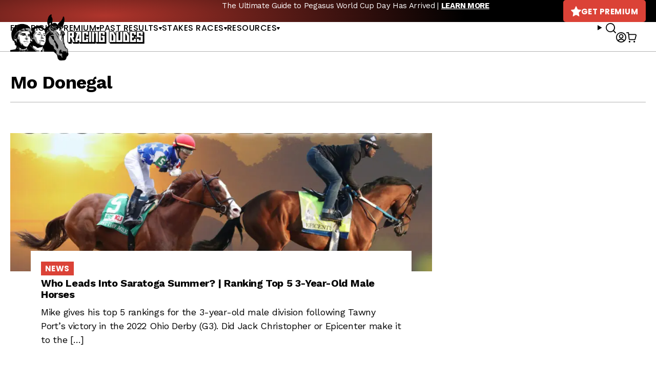

--- FILE ---
content_type: text/html; charset=UTF-8
request_url: https://racingdudes.com/tag/mo-donegal/
body_size: 15435
content:
<!doctype html>
<html lang="en-US">

<head>

    <!-- dataLayer -->
    <script>
        var productsList = [];
        var dataLayer = window.dataLayer || [];
        dataLayer.push({
            'currencyCode': 'USD'
        })
    </script>

    <!-- Google Tag Manager -->
    <script>
        (function(w, d, s, l, i) {
            w[l] = w[l] || [];
            w[l].push({
                'gtm.start': new Date().getTime(),
                event: 'gtm.js'
            });
            var f = d.getElementsByTagName(s)[0],
                j = d.createElement(s),
                dl = l != 'dataLayer' ? '&l=' + l : '';
            j.async = true;
            j.src =
                'https://www.googletagmanager.com/gtm.js?id=' + i + dl;
            f.parentNode.insertBefore(j, f);
        })(window, document, 'script', 'dataLayer', 'GTM-NN5TPZ2');
    </script>
    <!-- End Google Tag Manager -->

    <meta charset="UTF-8">
    <meta name="viewport" content="width=device-width, initial-scale=1, user-scalable=no">
    <meta name="google-site-verification" content="MWZCDzYV6n7mgGPHtWzNMQivzbpaU2C17puhvgXW-JE">
    <meta name="admaven-placement" content="BqdYGrHC6">
    <link rel="profile" href="https://gmpg.org/xfn/11">
    <link rel="preconnect" href="https://fonts.gstatic.com">
    <link href="https://fonts.googleapis.com/css2?family=Poppins:wght@400;500;600;700&family=Work+Sans:wght@400;500;700&display=swap" rel="stylesheet">
        <meta name='robots' content='index, follow, max-image-preview:large, max-snippet:-1, max-video-preview:-1' />

	<!-- This site is optimized with the Yoast SEO plugin v26.3 - https://yoast.com/wordpress/plugins/seo/ -->
	<title>Mo Donegal Archives - Racing Dudes</title>
	<meta name="description" content="Mike gives his top 5 rankings for the 3-year-old male division following Tawny Port&#8217;s victory in the 2022 Ohio Derby (G3). Did Jack Christopher or Epicenter make it to the [&hellip;]" />
	<link rel="canonical" href="https://racingdudes.com/tag/mo-donegal/" />
	<link rel="next" href="https://racingdudes.com/tag/mo-donegal/page/2/" />
	<meta property="og:locale" content="en_US" />
	<meta property="og:type" content="article" />
	<meta property="og:title" content="Mo Donegal Archives - Racing Dudes" />
	<meta property="og:url" content="https://racingdudes.com/tag/mo-donegal/" />
	<meta property="og:site_name" content="Racing Dudes" />
	<meta name="twitter:card" content="summary_large_image" />
	<script type="application/ld+json" class="yoast-schema-graph">{"@context":"https://schema.org","@graph":[{"@type":"CollectionPage","@id":"https://racingdudes.com/tag/mo-donegal/","url":"https://racingdudes.com/tag/mo-donegal/","name":"Mo Donegal Archives - Racing Dudes","isPartOf":{"@id":"https://racingdudes.com/#website"},"primaryImageOfPage":{"@id":"https://racingdudes.com/tag/mo-donegal/#primaryimage"},"image":{"@id":"https://racingdudes.com/tag/mo-donegal/#primaryimage"},"thumbnailUrl":"https://racingdudes.com/wp-content/uploads/2022/06/3-yo-males-rankings.jpg","breadcrumb":{"@id":"https://racingdudes.com/tag/mo-donegal/#breadcrumb"},"inLanguage":"en-US"},{"@type":"ImageObject","inLanguage":"en-US","@id":"https://racingdudes.com/tag/mo-donegal/#primaryimage","url":"https://racingdudes.com/wp-content/uploads/2022/06/3-yo-males-rankings.jpg","contentUrl":"https://racingdudes.com/wp-content/uploads/2022/06/3-yo-males-rankings.jpg","width":1280,"height":720},{"@type":"BreadcrumbList","@id":"https://racingdudes.com/tag/mo-donegal/#breadcrumb","itemListElement":[{"@type":"ListItem","position":1,"name":"Home","item":"https://racingdudes.com/"},{"@type":"ListItem","position":2,"name":"Mo Donegal"}]},{"@type":"WebSite","@id":"https://racingdudes.com/#website","url":"https://racingdudes.com/","name":"Racing Dudes","description":"","potentialAction":[{"@type":"SearchAction","target":{"@type":"EntryPoint","urlTemplate":"https://racingdudes.com/?s={search_term_string}"},"query-input":{"@type":"PropertyValueSpecification","valueRequired":true,"valueName":"search_term_string"}}],"inLanguage":"en-US"}]}</script>
	<!-- / Yoast SEO plugin. -->


<link rel="alternate" type="application/rss+xml" title="Racing Dudes &raquo; Feed" href="https://racingdudes.com/feed/" />
<link rel="alternate" type="application/rss+xml" title="Racing Dudes &raquo; Comments Feed" href="https://racingdudes.com/comments/feed/" />
<link rel="alternate" type="application/rss+xml" title="Racing Dudes &raquo; Mo Donegal Tag Feed" href="https://racingdudes.com/tag/mo-donegal/feed/" />
<link rel='stylesheet' id='wp-block-library-css' href='https://racingdudes.com/wp-includes/css/dist/block-library/style.min.css?ver=95c6a58c02936d3f054351fc63dccd4a' type='text/css' media='all' />
<style id='wp-block-library-theme-inline-css' type='text/css'>
.wp-block-audio :where(figcaption){color:#555;font-size:13px;text-align:center}.is-dark-theme .wp-block-audio :where(figcaption){color:#ffffffa6}.wp-block-audio{margin:0 0 1em}.wp-block-code{border:1px solid #ccc;border-radius:4px;font-family:Menlo,Consolas,monaco,monospace;padding:.8em 1em}.wp-block-embed :where(figcaption){color:#555;font-size:13px;text-align:center}.is-dark-theme .wp-block-embed :where(figcaption){color:#ffffffa6}.wp-block-embed{margin:0 0 1em}.blocks-gallery-caption{color:#555;font-size:13px;text-align:center}.is-dark-theme .blocks-gallery-caption{color:#ffffffa6}:root :where(.wp-block-image figcaption){color:#555;font-size:13px;text-align:center}.is-dark-theme :root :where(.wp-block-image figcaption){color:#ffffffa6}.wp-block-image{margin:0 0 1em}.wp-block-pullquote{border-bottom:4px solid;border-top:4px solid;color:currentColor;margin-bottom:1.75em}.wp-block-pullquote cite,.wp-block-pullquote footer,.wp-block-pullquote__citation{color:currentColor;font-size:.8125em;font-style:normal;text-transform:uppercase}.wp-block-quote{border-left:.25em solid;margin:0 0 1.75em;padding-left:1em}.wp-block-quote cite,.wp-block-quote footer{color:currentColor;font-size:.8125em;font-style:normal;position:relative}.wp-block-quote:where(.has-text-align-right){border-left:none;border-right:.25em solid;padding-left:0;padding-right:1em}.wp-block-quote:where(.has-text-align-center){border:none;padding-left:0}.wp-block-quote.is-large,.wp-block-quote.is-style-large,.wp-block-quote:where(.is-style-plain){border:none}.wp-block-search .wp-block-search__label{font-weight:700}.wp-block-search__button{border:1px solid #ccc;padding:.375em .625em}:where(.wp-block-group.has-background){padding:1.25em 2.375em}.wp-block-separator.has-css-opacity{opacity:.4}.wp-block-separator{border:none;border-bottom:2px solid;margin-left:auto;margin-right:auto}.wp-block-separator.has-alpha-channel-opacity{opacity:1}.wp-block-separator:not(.is-style-wide):not(.is-style-dots){width:100px}.wp-block-separator.has-background:not(.is-style-dots){border-bottom:none;height:1px}.wp-block-separator.has-background:not(.is-style-wide):not(.is-style-dots){height:2px}.wp-block-table{margin:0 0 1em}.wp-block-table td,.wp-block-table th{word-break:normal}.wp-block-table :where(figcaption){color:#555;font-size:13px;text-align:center}.is-dark-theme .wp-block-table :where(figcaption){color:#ffffffa6}.wp-block-video :where(figcaption){color:#555;font-size:13px;text-align:center}.is-dark-theme .wp-block-video :where(figcaption){color:#ffffffa6}.wp-block-video{margin:0 0 1em}:root :where(.wp-block-template-part.has-background){margin-bottom:0;margin-top:0;padding:1.25em 2.375em}
</style>
<style id='classic-theme-styles-inline-css' type='text/css'>
/*! This file is auto-generated */
.wp-block-button__link{color:#fff;background-color:#32373c;border-radius:9999px;box-shadow:none;text-decoration:none;padding:calc(.667em + 2px) calc(1.333em + 2px);font-size:1.125em}.wp-block-file__button{background:#32373c;color:#fff;text-decoration:none}
</style>
<link rel='stylesheet' id='wc-memberships-blocks-css' href='https://racingdudes.com/wp-content/plugins/woocommerce-memberships/assets/css/blocks/wc-memberships-blocks.min.css?ver=1.27.3' type='text/css' media='all' />
<style id='global-styles-inline-css' type='text/css'>
:root{--wp--preset--aspect-ratio--square: 1;--wp--preset--aspect-ratio--4-3: 4/3;--wp--preset--aspect-ratio--3-4: 3/4;--wp--preset--aspect-ratio--3-2: 3/2;--wp--preset--aspect-ratio--2-3: 2/3;--wp--preset--aspect-ratio--16-9: 16/9;--wp--preset--aspect-ratio--9-16: 9/16;--wp--preset--color--black: #000000;--wp--preset--color--cyan-bluish-gray: #abb8c3;--wp--preset--color--white: #ffffff;--wp--preset--color--pale-pink: #f78da7;--wp--preset--color--vivid-red: #cf2e2e;--wp--preset--color--luminous-vivid-orange: #ff6900;--wp--preset--color--luminous-vivid-amber: #fcb900;--wp--preset--color--light-green-cyan: #7bdcb5;--wp--preset--color--vivid-green-cyan: #00d084;--wp--preset--color--pale-cyan-blue: #8ed1fc;--wp--preset--color--vivid-cyan-blue: #0693e3;--wp--preset--color--vivid-purple: #9b51e0;--wp--preset--gradient--vivid-cyan-blue-to-vivid-purple: linear-gradient(135deg,rgba(6,147,227,1) 0%,rgb(155,81,224) 100%);--wp--preset--gradient--light-green-cyan-to-vivid-green-cyan: linear-gradient(135deg,rgb(122,220,180) 0%,rgb(0,208,130) 100%);--wp--preset--gradient--luminous-vivid-amber-to-luminous-vivid-orange: linear-gradient(135deg,rgba(252,185,0,1) 0%,rgba(255,105,0,1) 100%);--wp--preset--gradient--luminous-vivid-orange-to-vivid-red: linear-gradient(135deg,rgba(255,105,0,1) 0%,rgb(207,46,46) 100%);--wp--preset--gradient--very-light-gray-to-cyan-bluish-gray: linear-gradient(135deg,rgb(238,238,238) 0%,rgb(169,184,195) 100%);--wp--preset--gradient--cool-to-warm-spectrum: linear-gradient(135deg,rgb(74,234,220) 0%,rgb(151,120,209) 20%,rgb(207,42,186) 40%,rgb(238,44,130) 60%,rgb(251,105,98) 80%,rgb(254,248,76) 100%);--wp--preset--gradient--blush-light-purple: linear-gradient(135deg,rgb(255,206,236) 0%,rgb(152,150,240) 100%);--wp--preset--gradient--blush-bordeaux: linear-gradient(135deg,rgb(254,205,165) 0%,rgb(254,45,45) 50%,rgb(107,0,62) 100%);--wp--preset--gradient--luminous-dusk: linear-gradient(135deg,rgb(255,203,112) 0%,rgb(199,81,192) 50%,rgb(65,88,208) 100%);--wp--preset--gradient--pale-ocean: linear-gradient(135deg,rgb(255,245,203) 0%,rgb(182,227,212) 50%,rgb(51,167,181) 100%);--wp--preset--gradient--electric-grass: linear-gradient(135deg,rgb(202,248,128) 0%,rgb(113,206,126) 100%);--wp--preset--gradient--midnight: linear-gradient(135deg,rgb(2,3,129) 0%,rgb(40,116,252) 100%);--wp--preset--font-size--small: 13px;--wp--preset--font-size--medium: 20px;--wp--preset--font-size--large: 36px;--wp--preset--font-size--x-large: 42px;--wp--preset--spacing--20: 0.44rem;--wp--preset--spacing--30: 0.67rem;--wp--preset--spacing--40: 1rem;--wp--preset--spacing--50: 1.5rem;--wp--preset--spacing--60: 2.25rem;--wp--preset--spacing--70: 3.38rem;--wp--preset--spacing--80: 5.06rem;--wp--preset--shadow--natural: 6px 6px 9px rgba(0, 0, 0, 0.2);--wp--preset--shadow--deep: 12px 12px 50px rgba(0, 0, 0, 0.4);--wp--preset--shadow--sharp: 6px 6px 0px rgba(0, 0, 0, 0.2);--wp--preset--shadow--outlined: 6px 6px 0px -3px rgba(255, 255, 255, 1), 6px 6px rgba(0, 0, 0, 1);--wp--preset--shadow--crisp: 6px 6px 0px rgba(0, 0, 0, 1);}:where(.is-layout-flex){gap: 0.5em;}:where(.is-layout-grid){gap: 0.5em;}body .is-layout-flex{display: flex;}.is-layout-flex{flex-wrap: wrap;align-items: center;}.is-layout-flex > :is(*, div){margin: 0;}body .is-layout-grid{display: grid;}.is-layout-grid > :is(*, div){margin: 0;}:where(.wp-block-columns.is-layout-flex){gap: 2em;}:where(.wp-block-columns.is-layout-grid){gap: 2em;}:where(.wp-block-post-template.is-layout-flex){gap: 1.25em;}:where(.wp-block-post-template.is-layout-grid){gap: 1.25em;}.has-black-color{color: var(--wp--preset--color--black) !important;}.has-cyan-bluish-gray-color{color: var(--wp--preset--color--cyan-bluish-gray) !important;}.has-white-color{color: var(--wp--preset--color--white) !important;}.has-pale-pink-color{color: var(--wp--preset--color--pale-pink) !important;}.has-vivid-red-color{color: var(--wp--preset--color--vivid-red) !important;}.has-luminous-vivid-orange-color{color: var(--wp--preset--color--luminous-vivid-orange) !important;}.has-luminous-vivid-amber-color{color: var(--wp--preset--color--luminous-vivid-amber) !important;}.has-light-green-cyan-color{color: var(--wp--preset--color--light-green-cyan) !important;}.has-vivid-green-cyan-color{color: var(--wp--preset--color--vivid-green-cyan) !important;}.has-pale-cyan-blue-color{color: var(--wp--preset--color--pale-cyan-blue) !important;}.has-vivid-cyan-blue-color{color: var(--wp--preset--color--vivid-cyan-blue) !important;}.has-vivid-purple-color{color: var(--wp--preset--color--vivid-purple) !important;}.has-black-background-color{background-color: var(--wp--preset--color--black) !important;}.has-cyan-bluish-gray-background-color{background-color: var(--wp--preset--color--cyan-bluish-gray) !important;}.has-white-background-color{background-color: var(--wp--preset--color--white) !important;}.has-pale-pink-background-color{background-color: var(--wp--preset--color--pale-pink) !important;}.has-vivid-red-background-color{background-color: var(--wp--preset--color--vivid-red) !important;}.has-luminous-vivid-orange-background-color{background-color: var(--wp--preset--color--luminous-vivid-orange) !important;}.has-luminous-vivid-amber-background-color{background-color: var(--wp--preset--color--luminous-vivid-amber) !important;}.has-light-green-cyan-background-color{background-color: var(--wp--preset--color--light-green-cyan) !important;}.has-vivid-green-cyan-background-color{background-color: var(--wp--preset--color--vivid-green-cyan) !important;}.has-pale-cyan-blue-background-color{background-color: var(--wp--preset--color--pale-cyan-blue) !important;}.has-vivid-cyan-blue-background-color{background-color: var(--wp--preset--color--vivid-cyan-blue) !important;}.has-vivid-purple-background-color{background-color: var(--wp--preset--color--vivid-purple) !important;}.has-black-border-color{border-color: var(--wp--preset--color--black) !important;}.has-cyan-bluish-gray-border-color{border-color: var(--wp--preset--color--cyan-bluish-gray) !important;}.has-white-border-color{border-color: var(--wp--preset--color--white) !important;}.has-pale-pink-border-color{border-color: var(--wp--preset--color--pale-pink) !important;}.has-vivid-red-border-color{border-color: var(--wp--preset--color--vivid-red) !important;}.has-luminous-vivid-orange-border-color{border-color: var(--wp--preset--color--luminous-vivid-orange) !important;}.has-luminous-vivid-amber-border-color{border-color: var(--wp--preset--color--luminous-vivid-amber) !important;}.has-light-green-cyan-border-color{border-color: var(--wp--preset--color--light-green-cyan) !important;}.has-vivid-green-cyan-border-color{border-color: var(--wp--preset--color--vivid-green-cyan) !important;}.has-pale-cyan-blue-border-color{border-color: var(--wp--preset--color--pale-cyan-blue) !important;}.has-vivid-cyan-blue-border-color{border-color: var(--wp--preset--color--vivid-cyan-blue) !important;}.has-vivid-purple-border-color{border-color: var(--wp--preset--color--vivid-purple) !important;}.has-vivid-cyan-blue-to-vivid-purple-gradient-background{background: var(--wp--preset--gradient--vivid-cyan-blue-to-vivid-purple) !important;}.has-light-green-cyan-to-vivid-green-cyan-gradient-background{background: var(--wp--preset--gradient--light-green-cyan-to-vivid-green-cyan) !important;}.has-luminous-vivid-amber-to-luminous-vivid-orange-gradient-background{background: var(--wp--preset--gradient--luminous-vivid-amber-to-luminous-vivid-orange) !important;}.has-luminous-vivid-orange-to-vivid-red-gradient-background{background: var(--wp--preset--gradient--luminous-vivid-orange-to-vivid-red) !important;}.has-very-light-gray-to-cyan-bluish-gray-gradient-background{background: var(--wp--preset--gradient--very-light-gray-to-cyan-bluish-gray) !important;}.has-cool-to-warm-spectrum-gradient-background{background: var(--wp--preset--gradient--cool-to-warm-spectrum) !important;}.has-blush-light-purple-gradient-background{background: var(--wp--preset--gradient--blush-light-purple) !important;}.has-blush-bordeaux-gradient-background{background: var(--wp--preset--gradient--blush-bordeaux) !important;}.has-luminous-dusk-gradient-background{background: var(--wp--preset--gradient--luminous-dusk) !important;}.has-pale-ocean-gradient-background{background: var(--wp--preset--gradient--pale-ocean) !important;}.has-electric-grass-gradient-background{background: var(--wp--preset--gradient--electric-grass) !important;}.has-midnight-gradient-background{background: var(--wp--preset--gradient--midnight) !important;}.has-small-font-size{font-size: var(--wp--preset--font-size--small) !important;}.has-medium-font-size{font-size: var(--wp--preset--font-size--medium) !important;}.has-large-font-size{font-size: var(--wp--preset--font-size--large) !important;}.has-x-large-font-size{font-size: var(--wp--preset--font-size--x-large) !important;}
:where(.wp-block-post-template.is-layout-flex){gap: 1.25em;}:where(.wp-block-post-template.is-layout-grid){gap: 1.25em;}
:where(.wp-block-columns.is-layout-flex){gap: 2em;}:where(.wp-block-columns.is-layout-grid){gap: 2em;}
:root :where(.wp-block-pullquote){font-size: 1.5em;line-height: 1.6;}
</style>
<link rel='stylesheet' id='contact-form-7-css' href='https://racingdudes.com/wp-content/plugins/contact-form-7/includes/css/styles.css?ver=6.1.3' type='text/css' media='all' />
<link rel='stylesheet' id='woocommerce-layout-css' href='https://racingdudes.com/wp-content/plugins/woocommerce/assets/css/woocommerce-layout.css?ver=10.3.4' type='text/css' media='all' />
<link rel='stylesheet' id='woocommerce-smallscreen-css' href='https://racingdudes.com/wp-content/plugins/woocommerce/assets/css/woocommerce-smallscreen.css?ver=10.3.4' type='text/css' media='only screen and (max-width: 768px)' />
<link rel='stylesheet' id='woocommerce-general-css' href='https://racingdudes.com/wp-content/plugins/woocommerce/assets/css/woocommerce.css?ver=10.3.4' type='text/css' media='all' />
<style id='woocommerce-inline-inline-css' type='text/css'>
.woocommerce form .form-row .required { visibility: visible; }
</style>
<link rel='stylesheet' id='brands-styles-css' href='https://racingdudes.com/wp-content/plugins/woocommerce/assets/css/brands.css?ver=10.3.4' type='text/css' media='all' />
<link rel='stylesheet' id='wc-memberships-frontend-css' href='https://racingdudes.com/wp-content/plugins/woocommerce-memberships/assets/css/frontend/wc-memberships-frontend.min.css?ver=1.27.3' type='text/css' media='all' />
<link rel='stylesheet' id='site-styles-css' href='https://racingdudes.com/assets/css/front.css?id=1b274ab490b44bc7457db16ad8084149' type='text/css' media='all' />
<link rel='stylesheet' id='tablepress-default-css' href='https://racingdudes.com/wp-content/plugins/tablepress/css/build/default.css?ver=3.2.5' type='text/css' media='all' />
<style id='tablepress-default-inline-css' type='text/css'>
.tablepress thead th,.tablepress tfoot th{background-color:#ed2e2b}.tablepress thead .dt-ordering-asc,.tablepress thead .dt-ordering-desc,.tablepress thead .dt-orderable-asc:hover,.tablepress thead .dt-orderable-desc:hover{background-color:#4d4d4d}.tablepress-id-2{width:auto;margin:0 auto 1em}.tablepress thead th,.tablepress tbody td{text-align:center}.tablepress-id-2 th,.tablepress-id-2 td{border:1px solid #ddd}.tablepress th,.tablepress td{padding:8px!important}.tablepress-id-37 thead th,.tablepress-id-38 thead th,.tablepress-id-39 thead th,.tablepress-id-40 thead th,.tablepress-id-41 thead th,.tablepress-id-80 thead th,.tablepress-id-134 thead th,.tablepress-id-381 thead th{background-color:#919191}.tablepress-id-11 thead th,.tablepress-id-42 thead th,.tablepress-id-43 thead th,.tablepress-id-44 thead th,.tablepress-id-45 thead th,.tablepress-id-46 thead th,.tablepress-id-47 thead th,.tablepress-id-48 thead th,.tablepress-id-49 thead th,.tablepress-id-50 thead th,.tablepress-id-51 thead th,.tablepress-id-52 thead th,.tablepress-id-53 thead th,.tablepress-id-54 thead th,.tablepress-id-55 thead th,.tablepress-id-138 thead th,.tablepress-id-149 thead th,.tablepress-id-150 thead th,.tablepress-id-151 thead th,.tablepress-id-152 thead th,.tablepress-id-158 thead th,.tablepress-id-159 thead th,.tablepress-id-160 thead th,.tablepress-id-211 thead th,.tablepress-id-212 thead th,.tablepress-id-342 thead th{background-color:#FFC63D}.tablepress-id-10 thead th,.tablepress-id-32 thead th,.tablepress-id-28 thead th,.tablepress-id-29 thead th,.tablepress-id-30 thead th,.tablepress-id-31 thead th,.tablepress-id-35 thead th,.tablepress-id-36 thead th,.tablepress-id-56 thead th,.tablepress-id-68 thead th,.tablepress-id-104 thead th,.tablepress-id-112 thead th,.tablepress-id-129 thead th,.tablepress-id-135 thead th,.tablepress-id-166 thead th,.tablepress-id-190 thead th,.tablepress-id-199 thead th,.tablepress-id-200 thead th,.tablepress-id-202 thead th,.tablepress-id-248 thead th,.tablepress-id-251 thead th,.tablepress-id-252 thead th,.tablepress-id-253 thead th{background-color:#B9AA97}.tablepress-id-34 thead th,.tablepress-id-70 thead th,.tablepress-id-79 thead th,.tablepress-id-178 thead th,.tablepress-id-179 thead th,.tablepress-id-185 thead th,.tablepress-id-186 thead th,.tablepress-id-187 thead th,.tablepress-id-189 thead th,.tablepress-id-246 thead th,.tablepress-id-247 thead th{background-color:#C79941}.tablepress-id-81 thead th,.tablepress-id-82 thead th,.tablepress-id-83 thead th,.tablepress-id-84 thead th,.tablepress-id-85 thead th,.tablepress-id-86 thead th,.tablepress-id-87 thead th,.tablepress-id-88 thead th,.tablepress-id-89 thead th,.tablepress-id-90 thead th,.tablepress-id-91 thead th,.tablepress-id-92 thead th,.tablepress-id-93 thead th,.tablepress-id-94 thead th,.tablepress-id-95 thead th,.tablepress-id-96 thead th,.tablepress-id-97 thead th,.tablepress-id-137 thead th,.tablepress-id-154 thead th,.tablepress-id-156 thead th,.tablepress-id-213 thead th,.tablepress-id-228 thead th{background-color:#191B1D;color:#888}.tablepress-id-103 thead th,.tablepress-id-105 thead th,.tablepress-id-106 thead th,.tablepress-id-107 thead th,.tablepress-id-191 thead th,.tablepress-id-192 thead th,.tablepress-id-249 thead th,.tablepress-id-250 thead th{background-color:#57595B;color:#FFF}.tablepress-id-108 thead th,.tablepress-id-109 thead th,.tablepress-id-113 thead th,.tablepress-id-114 thead th,.tablepress-id-115 thead th,.tablepress-id-116 thead th,.tablepress-id-117 thead th{background-color:#142454;color:#FFF}.tablepress-id-127 thead th,.tablepress-id-128 thead th,.tablepress-id-130 thead th,.tablepress-id-131 thead th,.tablepress-id-132 thead th,.tablepress-id-203 thead th,.tablepress-id-205 thead th{background-color:#D1BF8A;color:#0F5540}.tablepress-id-164 thead th{background-color:#999;color:#FFF}.tablepress-id-194 thead th,.tablepress-id-195 thead th{background-color:#F5C121}.tablepress-id-204 thead th,.tablepress-id-206 thead th,.tablepress-id-207 thead th{background-color:#2F2C2D;color:#f3d111}.tablepress-id-222 thead th,.tablepress-id-223 thead th,.tablepress-id-224 thead th,.tablepress-id-225 thead th{background-color:#0B5997;color:#FFF}.tablepress-id-283 thead th,.tablepress-id-284 thead th{background-color:#F1C243;color:#FFF}
</style>
<script type="text/javascript" src="https://racingdudes.com/wp-includes/js/jquery/jquery.min.js?ver=3.7.1" id="jquery-core-js"></script>
<script type="text/javascript" src="https://racingdudes.com/wp-includes/js/jquery/jquery-migrate.min.js?ver=3.4.1" id="jquery-migrate-js"></script>
<script type="text/javascript" src="https://racingdudes.com/wp-content/plugins/woocommerce/assets/js/jquery-blockui/jquery.blockUI.min.js?ver=2.7.0-wc.10.3.4" id="wc-jquery-blockui-js" defer="defer" data-wp-strategy="defer"></script>
<script type="text/javascript" src="https://racingdudes.com/wp-content/plugins/woocommerce/assets/js/js-cookie/js.cookie.min.js?ver=2.1.4-wc.10.3.4" id="wc-js-cookie-js" defer="defer" data-wp-strategy="defer"></script>
<script type="text/javascript" id="woocommerce-js-extra">
/* <![CDATA[ */
var woocommerce_params = {"ajax_url":"\/wp-admin\/admin-ajax.php","wc_ajax_url":"\/?wc-ajax=%%endpoint%%","i18n_password_show":"Show password","i18n_password_hide":"Hide password"};
/* ]]> */
</script>
<script type="text/javascript" src="https://racingdudes.com/wp-content/plugins/woocommerce/assets/js/frontend/woocommerce.min.js?ver=10.3.4" id="woocommerce-js" defer="defer" data-wp-strategy="defer"></script>
<link rel="https://api.w.org/" href="https://racingdudes.com/wp-json/" /><link rel="alternate" title="JSON" type="application/json" href="https://racingdudes.com/wp-json/wp/v2/tags/19419" /><link rel="EditURI" type="application/rsd+xml" title="RSD" href="https://racingdudes.com/xmlrpc.php?rsd" />
<script>  var el_i13_login_captcha=null; var el_i13_register_captcha=null; </script>	<noscript><style>.woocommerce-product-gallery{ opacity: 1 !important; }</style></noscript>
	<link rel="icon" href="/assets/images/favicons/favicon-32x32.png" sizes="32x32" />
<link rel="icon" href="/assets/images/favicons/favicon-192x192.png" sizes="192x192" />
<link rel="apple-touch-icon" href="/assets/images/favicons/favicon-180x180.png" />
<meta name="msapplication-TileImage" content="/assets/images/favicons/favicon-96x96.png" />

        <!-- <link rel="stylesheet" href="https://a.pub.network/core/pubfig/cls.css"> -->
    <script>
        var $ = jQuery.noConflict();
        var siteIcons = {
            previousSmall: '<svg width="8" height="10" viewBox="0 0 8 10" fill="none" xmlns="http://www.w3.org/2000/svg"><path d="M6.328 9.798L.35 5.658A.825.825 0 010 5c0-.26.13-.501.35-.658L6.328.202A1.02 1.02 0 016.953 0c.138 0 .282.026.406.078.35.143.556.456.556.788v2.48c.085 0 .138 3.32 0 3.32v2.475c0 .338-.206.638-.556.774a.961.961 0 01-.406.085c-.226 0-.446-.072-.625-.202z" fill="currentColor"/></svg>',
            nextSmall: '<svg width="8" height="10" viewBox="0 0 8 10" fill="none" xmlns="http://www.w3.org/2000/svg"><path d="M1.672 9.798l5.978-4.14A.825.825 0 008 5c0-.26-.13-.501-.35-.658L1.672.202A1.02 1.02 0 001.047 0C.909 0 .765.026.64.078.291.221.085.534.085.866v2.48c-.085 0-.138 3.32 0 3.32v2.475c0 .338.206.638.556.774a.961.961 0 00.406.085c.226 0 .446-.072.625-.202z" fill="currentColor"/></svg>',
            star: '<svg width="20" height="20" viewBox="0 0 20 20" fill="none" xmlns="http://www.w3.org/2000/svg"><path d="M19.704 8.34c.508-.518.332-1.035-.39-1.152l-6.035-.918L10.564.498c-.313-.664-.82-.664-1.133 0L6.716 6.27l-6.035.918c-.723.117-.898.634-.39 1.152l4.394 4.482L3.64 19.19c-.117.713.312 1.016.947.665l4.248-2.344c.645-.352 1.69-.352 2.324 0l4.248 2.343c.645.352 1.065.05.948-.664v-.02l-1.045-6.347 4.394-4.482z" fill="currentColor"/></svg>',
            user: '<svg width="20" height="20" viewBox="0 0 20 20" xmlns="http://www.w3.org/2000/svg"><path d="M10 0c5.523 0 10 4.477 10 10s-4.477 10-10 10S0 15.523 0 10 4.477 0 10 0Zm0 14.407a6.084 6.084 0 0 0-4.704 2.226l-.031.04.16.112a8.14 8.14 0 0 0 4.334 1.393l.241.004a8.144 8.144 0 0 0 4.575-1.397l.16-.112-.031-.04a6.083 6.083 0 0 0-1.48-1.3l-.244-.146a6.083 6.083 0 0 0-2.98-.78Zm0-12.589A8.182 8.182 0 0 0 3.906 15.46l.075-.089a7.9 7.9 0 0 1 1.88-1.61l.269-.159a7.902 7.902 0 0 1 9.889 1.77l.073.089a8.147 8.147 0 0 0 2.086-5.22l.004-.241A8.182 8.182 0 0 0 10 1.818Zm0 1.679a4.406 4.406 0 1 1 0 8.81 4.406 4.406 0 0 1 0-8.81Zm0 1.818a2.587 2.587 0 1 0 0 5.175 2.587 2.587 0 0 0 0-5.175Z" fill="currentColor" fill-rule="nonzero"/></svg>'
        }
    </script>

</head>

<body class="archive tag tag-mo-donegal tag-19419 wp-embed-responsive wp-theme-racing-dudes theme-racing-dudes woocommerce-no-js">

    
    <!-- Google Tag Manager (noscript) -->
    <noscript><iframe src="https://www.googletagmanager.com/ns.html?id=GTM-NN5TPZ2" height="0" width="0" style="display:none;visibility:hidden"></iframe></noscript>
    <!-- End Google Tag Manager (noscript) -->

    <a class="skip-link sr-only" href="#site-main">Skip to content</a>

    <svg style="display: none" xmlns="http://www.w3.org/2000/svg">
        <symbol id="icon-info">
            <path d="M7.5 5.625C6.72363 5.625 6.09375 4.99512 6.09375 4.21875C6.09375 3.44238 6.72363 2.8125 7.5 2.8125C8.27637 2.8125 8.90625 3.44238 8.90625 4.21875C8.90625 4.99512 8.27637 5.625 7.5 5.625ZM7.5 0C3.36182 0 0 3.35449 0 7.5C0 11.6382 3.36182 15 7.5 15C11.6455 15 15 11.6382 15 7.5C15 3.35449 11.6455 0 7.5 0ZM8.4375 11.7188C8.4375 11.9751 8.2251 12.1875 7.96875 12.1875H7.03125C6.7749 12.1875 6.5625 11.9751 6.5625 11.7188V7.03125C6.5625 6.7749 6.7749 6.5625 7.03125 6.5625H7.96875C8.2251 6.5625 8.4375 6.7749 8.4375 7.03125V11.7188Z" fill="currentColor" />
        </symbol>
    </svg>

    <header id="site-header">
        <div class="row">
            <div class="container">
                <div class="layout">
                    <div class="branding" id="branding-d">
                        <a href="/"><img src="/assets/images/logo.png?v=3" alt="Racing Dudes" width="352" height="120"></a>
                    </div>
                                                <div id="message-bar" class="">
                                <div class="items">
                                                                            <div class="item"><p>The Ultimate Guide to Pegasus World Cup Day Has Arrived | <a href="https://racingdudes.com/betting-bible/"><strong>LEARN MORE</strong></a></p>
</div>
                                                                    </div>
                            </div>
                                                <a href="https://racingdudes.com/handicapping-products/" class="btn is-style-red"><svg width="20" height="20" viewBox="0 0 20 20" fill="none" xmlns="http://www.w3.org/2000/svg"><path d="M19.704 8.34c.508-.518.332-1.035-.39-1.152l-6.035-.918L10.564.498c-.313-.664-.82-.664-1.133 0L6.716 6.27l-6.035.918c-.723.117-.898.634-.39 1.152l4.394 4.482L3.64 19.19c-.117.713.312 1.016.947.665l4.248-2.344c.645-.352 1.69-.352 2.324 0l4.248 2.343c.645.352 1.065.05.948-.664v-.02l-1.045-6.347 4.394-4.482z" fill="currentColor"/></svg>Get Premium</a>
                </div>
            </div>
        </div>
        <div class="row">
            <div class="container">
                <div class="layout">
                    <nav id="primary-nav" aria-label="site navigation">
                        <button aria-controls="primary-nav" id="navigation-close"><svg width="20" height="20" viewBox="0 0 20 20" fill="none" xmlns="http://www.w3.org/2000/svg"><path d="M19.694 1.797a1.062 1.062 0 000-1.491 1.062 1.062 0 00-1.491 0L.306 18.203a1.062 1.062 0 000 1.491 1.062 1.062 0 001.491 0L19.694 1.797z" fill="currentColor"/><path d="M.306 1.797a1.062 1.062 0 010-1.491 1.062 1.062 0 011.491 0l17.897 17.897a1.062 1.062 0 010 1.491 1.062 1.062 0 01-1.491 0L.306 1.797z" fill="currentColor"/></svg><span class="sr-only">Close</span></button>
                   
                        <a class="login-link logged-out-show" href="https://racingdudes.com/account/"><svg width="20" height="20" viewBox="0 0 20 20" xmlns="http://www.w3.org/2000/svg"><path d="M10 0c5.523 0 10 4.477 10 10s-4.477 10-10 10S0 15.523 0 10 4.477 0 10 0Zm0 14.407a6.084 6.084 0 0 0-4.704 2.226l-.031.04.16.112a8.14 8.14 0 0 0 4.334 1.393l.241.004a8.144 8.144 0 0 0 4.575-1.397l.16-.112-.031-.04a6.083 6.083 0 0 0-1.48-1.3l-.244-.146a6.083 6.083 0 0 0-2.98-.78Zm0-12.589A8.182 8.182 0 0 0 3.906 15.46l.075-.089a7.9 7.9 0 0 1 1.88-1.61l.269-.159a7.902 7.902 0 0 1 9.889 1.77l.073.089a8.147 8.147 0 0 0 2.086-5.22l.004-.241A8.182 8.182 0 0 0 10 1.818Zm0 1.679a4.406 4.406 0 1 1 0 8.81 4.406 4.406 0 0 1 0-8.81Zm0 1.818a2.587 2.587 0 1 0 0 5.175 2.587 2.587 0 0 0 0-5.175Z" fill="currentColor" fill-rule="nonzero"/></svg> Log in or register</a>
                        
                        <details id="account-details-m" class="logged-in-show">
                            <summary><svg width="20" height="20" viewBox="0 0 20 20" xmlns="http://www.w3.org/2000/svg"><path d="M10 0c5.523 0 10 4.477 10 10s-4.477 10-10 10S0 15.523 0 10 4.477 0 10 0Zm0 14.407a6.084 6.084 0 0 0-4.704 2.226l-.031.04.16.112a8.14 8.14 0 0 0 4.334 1.393l.241.004a8.144 8.144 0 0 0 4.575-1.397l.16-.112-.031-.04a6.083 6.083 0 0 0-1.48-1.3l-.244-.146a6.083 6.083 0 0 0-2.98-.78Zm0-12.589A8.182 8.182 0 0 0 3.906 15.46l.075-.089a7.9 7.9 0 0 1 1.88-1.61l.269-.159a7.902 7.902 0 0 1 9.889 1.77l.073.089a8.147 8.147 0 0 0 2.086-5.22l.004-.241A8.182 8.182 0 0 0 10 1.818Zm0 1.679a4.406 4.406 0 1 1 0 8.81 4.406 4.406 0 0 1 0-8.81Zm0 1.818a2.587 2.587 0 1 0 0 5.175 2.587 2.587 0 0 0 0-5.175Z" fill="currentColor" fill-rule="nonzero"/></svg> Account</summary>
                            <nav aria-label="account menu">
                                <ul class="sub-menu">
    <li class="info">You are logged in as <strong class="logged-in-as"></strong></li>
    <li class="info has-membership-show">
        <span>You are on a <strong class="current-plan-name"></strong>.</span>
        <div class="no-premium-show"><a href="https://racingdudes.com/handicapping-products/"><strong>Upgrade Now</strong></a></div>
    </li>
    <li class="has-membership-show"><a href="/dashboard/">Picks Dashboard</a></li>
    <li class="has-capper-picks-show"><a href="/dashboard/">Picks Dashboard</a></li>
    <li><a href="https://racingdudes.com/account/">Manage Account</a></li>
    <li><a href="https://racingdudes.com/wp-login.php?action=logout&amp;redirect_to=https%3A%2F%2Fracingdudes.com%2Faccount%2F&amp;_wpnonce=290b46ebee">Log Out</a></li>
</ul>
                            </nav>
                        </details>

                        <ul id="menu-primary" class="menu"><li id="menu-item-322307" class="menu-item menu-item-type-custom menu-item-object-custom menu-item-has-children menu-item-322307"><a href="#">Free Picks</a>
<ul class="sub-menu">
	<li id="menu-item-322316" class="menu-item menu-item-type-post_type menu-item-object-page menu-item-322316"><a href="https://racingdudes.com/free-picks/">All Tracks</a></li>
	<li id="menu-item-322317" class="menu-item menu-item-type-post_type menu-item-object-page menu-item-322317"><a href="https://racingdudes.com/free-premium-picks/">Free Premium Picks</a></li>
</ul>
</li>
<li id="menu-item-322308" class="menu-item menu-item-type-custom menu-item-object-custom menu-item-has-children menu-item-322308"><a href="#">Premium</a>
<ul class="sub-menu">
	<li id="menu-item-322318" class="menu-item menu-item-type-post_type menu-item-object-page menu-item-322318"><a href="https://racingdudes.com/handicapping-products/">Racing Dudes Premium</a></li>
	<li id="menu-item-322315" class="menu-item menu-item-type-post_type menu-item-object-page menu-item-322315"><a href="https://racingdudes.com/best-bets/">Best Bets</a></li>
	<li id="menu-item-326606" class="menu-item menu-item-type-post_type menu-item-object-page menu-item-326606"><a href="https://racingdudes.com/betting-bible/">Betting Bible</a></li>
</ul>
</li>
<li id="menu-item-326481" class="menu-item menu-item-type-custom menu-item-object-custom menu-item-has-children menu-item-326481"><a href="#">Past Results</a>
<ul class="sub-menu">
	<li id="menu-item-322319" class="menu-item menu-item-type-post_type menu-item-object-page menu-item-322319"><a href="https://racingdudes.com/results/">Recent Payouts</a></li>
	<li id="menu-item-326480" class="menu-item menu-item-type-post_type menu-item-object-page menu-item-326480"><a href="https://racingdudes.com/customer-results/">Customer Results</a></li>
</ul>
</li>
<li id="menu-item-326607" class="menu-item menu-item-type-custom menu-item-object-custom menu-item-has-children menu-item-326607"><a href="#">Stakes Races</a>
<ul class="sub-menu">
	<li id="menu-item-326608" class="menu-item menu-item-type-post_type menu-item-object-page menu-item-326608"><a href="https://racingdudes.com/breeders-cup/">Breeders’ Cup</a></li>
	<li id="menu-item-326609" class="menu-item menu-item-type-post_type menu-item-object-page menu-item-326609"><a href="https://racingdudes.com/kentucky-derby/">Kentucky Derby</a></li>
	<li id="menu-item-333991" class="menu-item menu-item-type-post_type menu-item-object-page menu-item-333991"><a href="https://racingdudes.com/pegasus-world-cup/">Pegasus World Cup</a></li>
</ul>
</li>
<li id="menu-item-322310" class="menu-item menu-item-type-custom menu-item-object-custom menu-item-has-children menu-item-322310"><a href="#">Resources</a>
<ul class="sub-menu">
	<li id="menu-item-322313" class="menu-item menu-item-type-post_type menu-item-object-page menu-item-322313"><a href="https://racingdudes.com/wagering-calculator/">Wagering Calculator</a></li>
	<li id="menu-item-322311" class="menu-item menu-item-type-post_type menu-item-object-page current_page_parent menu-item-322311"><a href="https://racingdudes.com/racing-news/">Racing News</a></li>
	<li id="menu-item-322314" class="menu-item menu-item-type-taxonomy menu-item-object-category menu-item-322314"><a href="https://racingdudes.com/category/podcast/">Podcast</a></li>
	<li id="menu-item-322312" class="menu-item menu-item-type-post_type menu-item-object-page menu-item-322312"><a href="https://racingdudes.com/horse-betting/">Bet Now</a></li>
</ul>
</li>
</ul>                                                
                        <form id="site-search-m" role="search" method="get" action="https://racingdudes.com/">
                            <input type="text" name="s" aria-label="Search" placeholder="Search">
                            <button class="btn" type="submit"><svg width="20" height="20" viewBox="0 0 20 20" xmlns="http://www.w3.org/2000/svg"><path d="M8.99 0a8.99 8.99 0 0 1 7.057 14.56l-.09.11 3.777 3.778a.91.91 0 0 1 .075 1.2l-.075.086a.91.91 0 0 1-1.286 0l-3.777-3.778-.11.09a8.949 8.949 0 0 1-5.32 1.93l-.251.004A8.99 8.99 0 0 1 8.99 0Zm0 1.818a7.172 7.172 0 1 0 4.846 12.459l.138-.132.08-.09a.918.918 0 0 1 .086-.076l.005-.005.132-.138a7.145 7.145 0 0 0 1.881-4.623l.004-.223c0-3.96-3.211-7.172-7.172-7.172Z" fill="currentColor" fill-rule="nonzero"/></svg><span class="sr-only">Search</span></button>
                        </form>
                        
                    </nav>
                    <div class="branding" id="branding-m">
                        <a href="/"><img src="/assets/images/logo.png?v=3" alt="Racing Dudes" width="352" height="120"></a>
                    </div>
                    <div id="utilities">
                        <details id="site-search">
                            <summary><svg width="20" height="20" viewBox="0 0 20 20" xmlns="http://www.w3.org/2000/svg"><path d="M8.99 0a8.99 8.99 0 0 1 7.057 14.56l-.09.11 3.777 3.778a.91.91 0 0 1 .075 1.2l-.075.086a.91.91 0 0 1-1.286 0l-3.777-3.778-.11.09a8.949 8.949 0 0 1-5.32 1.93l-.251.004A8.99 8.99 0 0 1 8.99 0Zm0 1.818a7.172 7.172 0 1 0 4.846 12.459l.138-.132.08-.09a.918.918 0 0 1 .086-.076l.005-.005.132-.138a7.145 7.145 0 0 0 1.881-4.623l.004-.223c0-3.96-3.211-7.172-7.172-7.172Z" fill="currentColor" fill-rule="nonzero"/></svg><span class="sr-only">Search</span></summary>
                            <form role="search" method="get" action="https://racingdudes.com/">
                                <input type="text" name="s" aria-label="Search" placeholder="Search">
                                <button class="btn" type="submit">Submit</button>
                            </form>
                        </details>
                        
                        <a class="login-link logged-out-show" href="https://racingdudes.com/account/"><svg width="20" height="20" viewBox="0 0 20 20" xmlns="http://www.w3.org/2000/svg"><path d="M10 0c5.523 0 10 4.477 10 10s-4.477 10-10 10S0 15.523 0 10 4.477 0 10 0Zm0 14.407a6.084 6.084 0 0 0-4.704 2.226l-.031.04.16.112a8.14 8.14 0 0 0 4.334 1.393l.241.004a8.144 8.144 0 0 0 4.575-1.397l.16-.112-.031-.04a6.083 6.083 0 0 0-1.48-1.3l-.244-.146a6.083 6.083 0 0 0-2.98-.78Zm0-12.589A8.182 8.182 0 0 0 3.906 15.46l.075-.089a7.9 7.9 0 0 1 1.88-1.61l.269-.159a7.902 7.902 0 0 1 9.889 1.77l.073.089a8.147 8.147 0 0 0 2.086-5.22l.004-.241A8.182 8.182 0 0 0 10 1.818Zm0 1.679a4.406 4.406 0 1 1 0 8.81 4.406 4.406 0 0 1 0-8.81Zm0 1.818a2.587 2.587 0 1 0 0 5.175 2.587 2.587 0 0 0 0-5.175Z" fill="currentColor" fill-rule="nonzero"/></svg><span class="sr-only">Log in or register</span></a>

                        <details id="account-details" class="logged-in-show">
                            <summary><svg width="20" height="20" viewBox="0 0 20 20" xmlns="http://www.w3.org/2000/svg"><path d="M10 0c5.523 0 10 4.477 10 10s-4.477 10-10 10S0 15.523 0 10 4.477 0 10 0Zm0 14.407a6.084 6.084 0 0 0-4.704 2.226l-.031.04.16.112a8.14 8.14 0 0 0 4.334 1.393l.241.004a8.144 8.144 0 0 0 4.575-1.397l.16-.112-.031-.04a6.083 6.083 0 0 0-1.48-1.3l-.244-.146a6.083 6.083 0 0 0-2.98-.78Zm0-12.589A8.182 8.182 0 0 0 3.906 15.46l.075-.089a7.9 7.9 0 0 1 1.88-1.61l.269-.159a7.902 7.902 0 0 1 9.889 1.77l.073.089a8.147 8.147 0 0 0 2.086-5.22l.004-.241A8.182 8.182 0 0 0 10 1.818Zm0 1.679a4.406 4.406 0 1 1 0 8.81 4.406 4.406 0 0 1 0-8.81Zm0 1.818a2.587 2.587 0 1 0 0 5.175 2.587 2.587 0 0 0 0-5.175Z" fill="currentColor" fill-rule="nonzero"/></svg><span class="sr-only">Account</span></summary>
                            <nav id="account-menu" aria-label="account menu">
                                <ul class="sub-menu">
    <li class="info">You are logged in as <strong class="logged-in-as"></strong></li>
    <li class="info has-membership-show">
        <span>You are on a <strong class="current-plan-name"></strong>.</span>
        <div class="no-premium-show"><a href="https://racingdudes.com/handicapping-products/"><strong>Upgrade Now</strong></a></div>
    </li>
    <li class="has-membership-show"><a href="/dashboard/">Picks Dashboard</a></li>
    <li class="has-capper-picks-show"><a href="/dashboard/">Picks Dashboard</a></li>
    <li><a href="https://racingdudes.com/account/">Manage Account</a></li>
    <li><a href="https://racingdudes.com/wp-login.php?action=logout&amp;redirect_to=https%3A%2F%2Fracingdudes.com%2Faccount%2F&amp;_wpnonce=290b46ebee">Log Out</a></li>
</ul>
                            </nav>
                        </details>

                        <a href="https://racingdudes.com/cart/"><svg width="20" height="20" viewBox="0 0 20 20" fill="none" xmlns="http://www.w3.org/2000/svg"><path fill-rule="evenodd" clip-rule="evenodd" d="M.893 0a.893.893 0 0 0 0 1.786H3.49l1.213 11.493a2.323 2.323 0 0 0 2.312 2.078h8.87a2.324 2.324 0 0 0 2.254-1.758l1.79-7.143a2.322 2.322 0 0 0-2.255-2.885h-12.2L5.182.8A.893.893 0 0 0 4.294 0H.893Zm5.586 13.092-.816-7.735h12.011c.353 0 .607.33.523.665l-1.79 7.143a.538.538 0 0 1-.523.406h-8.87a.538.538 0 0 1-.535-.48Zm-.128 3.694a1.607 1.607 0 1 1 0 3.214 1.607 1.607 0 0 1 0-3.214Zm9.286 0a1.607 1.607 0 1 1 0 3.214 1.607 1.607 0 0 1 0-3.214Z" fill="currentColor"/></svg><span class="sr-only">Cart</span><span class="cart-count"></span></a>
                        <button aria-controls="primary-nav" id="navigation-open"><svg width="18" height="13" viewBox="0 0 18 13" xmlns="http://www.w3.org/2000/svg"><g fill="currentColor" fill-rule="nonzero"><path d="M18 5.5a1 1 0 0 1 0 2H0a1 1 0 1 1 0-2h18ZM18-.5a1 1 0 0 1 0 2H0a1 1 0 1 1 0-2h18ZM18 11.5a1 1 0 0 1 0 2H0a1 1 0 0 1 0-2h18Z"/></g></svg><span class="sr-only">Open navigation</span></button>
                    </div>
                </div>
            </div>
        </div>
        
    </header>
    
    <main id="site-main">
<div class="container">
  <header class="title-bar">
    <h1 class="title">Mo Donegal</h1>      </header>
      <div class="row">
      <div class="col-lg-8">
        <article class="entry-item is-style-featured">
    <a href="https://racingdudes.com/who-leads-into-saratoga-summer-ranking-top-5-3-year-old-male-horses/">
        <div class="thumbnail">
                <picture>
        <source srcset="https://racingdudes.com/wp-content/uploads/2022/06/3-yo-males-rankings-960x315.jpg" media="(min-width: 1025px)" />
        <source srcset="https://racingdudes.com/wp-content/uploads/2022/06/3-yo-males-rankings-960x315.jpg" media="(min-width: 768px)" />
        <img src="https://racingdudes.com/wp-content/uploads/2022/06/3-yo-males-rankings-414x276.jpg" alt="" width="414" height="276">
    </picture>
            </div>
        <div class="body">
            <div class="entry-tag">News</div>            <h3 class="title">Who Leads Into Saratoga Summer? | Ranking Top 5 3-Year-Old Male Horses</h3>
            <p>Mike gives his top 5 rankings for the 3-year-old male division following Tawny Port&#8217;s victory in the 2022 Ohio Derby (G3). Did Jack Christopher or Epicenter make it to the [&hellip;]</p>
        </div>
    </a>
</article><article class="entry-item is-style-default">
    <div class="thumbnail"><a href="https://racingdudes.com/mo-donegal-ends-2022-triple-crown-on-top-3-year-old-male-division-rankings/" rel="bookmark"><img width="240" height="219" src="https://racingdudes.com/wp-content/uploads/2022/06/Screen-Shot-2022-06-13-at-5.32.00-PM-240x219.jpg" class="attachment-entry-pico size-entry-pico wp-post-image" alt="Mo Donegal Ends 2022 Triple Crown In Lead | Ranking Top 5 3-Year-Old Male Horses" decoding="async" fetchpriority="high" srcset="https://racingdudes.com/wp-content/uploads/2022/06/Screen-Shot-2022-06-13-at-5.32.00-PM-240x219.jpg 240w, https://racingdudes.com/wp-content/uploads/2022/06/Screen-Shot-2022-06-13-at-5.32.00-PM-365x332.jpg 365w" sizes="(max-width: 240px) 100vw, 240px" /></a></div>
    <div class="body">
        <div class="entry-tag">News</div>        <h3 class="title"><a href="https://racingdudes.com/mo-donegal-ends-2022-triple-crown-on-top-3-year-old-male-division-rankings/">Mo Donegal Ends 2022 Triple Crown In Lead | Ranking Top 5 3-Year-Old Male Horses</a></h3>
        <p>Aaron gives his top 5 rankings for the 3-year-old male division following Mo Donegal&#8217;s victory in the 2022 Belmont Stakes (G1). Tell us YOUR thoughts in the Comments section! SMASH [&hellip;] <a href="https://racingdudes.com/mo-donegal-ends-2022-triple-crown-on-top-3-year-old-male-division-rankings/" rel="bookmark">Read More</a></p>
    </div>
</article><article class="entry-item is-style-default">
    <div class="thumbnail"><a href="https://racingdudes.com/blinkers-off-561-belmont-stakes-154-recap-and-rapid-fire-picks/" rel="bookmark"><img width="240" height="219" src="https://racingdudes.com/wp-content/uploads/2022/06/NEW_BlinkersOff_Podcast_Logo_2018-copy-240x219.jpg" class="attachment-entry-pico size-entry-pico wp-post-image" alt="BLINKERS OFF 561: Belmont Stakes 154 Recap and Rapid-Fire Picks" decoding="async" srcset="https://racingdudes.com/wp-content/uploads/2022/06/NEW_BlinkersOff_Podcast_Logo_2018-copy-240x219.jpg 240w, https://racingdudes.com/wp-content/uploads/2022/06/NEW_BlinkersOff_Podcast_Logo_2018-copy-365x332.jpg 365w" sizes="(max-width: 240px) 100vw, 240px" /></a></div>
    <div class="body">
        <div class="entry-tag">Podcast</div>        <h3 class="title"><a href="https://racingdudes.com/blinkers-off-561-belmont-stakes-154-recap-and-rapid-fire-picks/">BLINKERS OFF 561: Belmont Stakes 154 Recap and Rapid-Fire Picks</a></h3>
        <p>The Racing Dudes recap Mo Donegal’s win in the 2022 Belmont Stakes (G1) at Belmont Park. Then the Dudes give rapid-fire selections for some of the graded stakes races this [&hellip;] <a href="https://racingdudes.com/blinkers-off-561-belmont-stakes-154-recap-and-rapid-fire-picks/" rel="bookmark">Read More</a></p>
    </div>
</article><article class="entry-item is-style-default">
    <div class="thumbnail"><a href="https://racingdudes.com/the-magic-mike-show-381-belmont-stakes-2022-recap-replays/" rel="bookmark"><img width="240" height="219" src="https://racingdudes.com/wp-content/uploads/2022/06/Screen-Shot-2022-06-13-at-1.43.11-PM-240x219.jpg" class="attachment-entry-pico size-entry-pico wp-post-image" alt="The Magic Mike Show 381: Belmont Stakes 2022 Recap &#038; Replays" decoding="async" srcset="https://racingdudes.com/wp-content/uploads/2022/06/Screen-Shot-2022-06-13-at-1.43.11-PM-240x219.jpg 240w, https://racingdudes.com/wp-content/uploads/2022/06/Screen-Shot-2022-06-13-at-1.43.11-PM-365x332.jpg 365w" sizes="(max-width: 240px) 100vw, 240px" /></a></div>
    <div class="body">
        <div class="entry-tag">Belmont Stakes</div>        <h3 class="title"><a href="https://racingdudes.com/the-magic-mike-show-381-belmont-stakes-2022-recap-replays/">The Magic Mike Show 381: Belmont Stakes 2022 Recap &#038; Replays</a></h3>
        <p>The Magic Mike Show guys recap the stakes action from the 2022 Belmont Stakes Racing Festival while analyzing the replays. Share YOUR thoughts in the live chat or Comments section! [&hellip;] <a href="https://racingdudes.com/the-magic-mike-show-381-belmont-stakes-2022-recap-replays/" rel="bookmark">Read More</a></p>
    </div>
</article><article class="entry-item is-style-default">
    <div class="thumbnail"><a href="https://racingdudes.com/dudes-who-bet-082-massive-belmont-stakes-day-recap/" rel="bookmark"><img width="240" height="219" src="https://racingdudes.com/wp-content/uploads/2022/06/mo-donegal-the-belmont-stakes-240x219.jpeg" class="attachment-entry-pico size-entry-pico wp-post-image" alt="Dudes Who Bet 082: MASSIVE Belmont Stakes Day Recap" decoding="async" loading="lazy" srcset="https://racingdudes.com/wp-content/uploads/2022/06/mo-donegal-the-belmont-stakes-240x219.jpeg 240w, https://racingdudes.com/wp-content/uploads/2022/06/mo-donegal-the-belmont-stakes-365x332.jpeg 365w" sizes="(max-width: 240px) 100vw, 240px" /></a></div>
    <div class="body">
        <div class="entry-tag">Podcast</div>        <h3 class="title"><a href="https://racingdudes.com/dudes-who-bet-082-massive-belmont-stakes-day-recap/">Dudes Who Bet 082: MASSIVE Belmont Stakes Day Recap</a></h3>
        <p>Aaron and Papa Dude recap a great day of racing at Belmont Park! The duo will give their top 3 performances of the day and talk about what could be [&hellip;] <a href="https://racingdudes.com/dudes-who-bet-082-massive-belmont-stakes-day-recap/" rel="bookmark">Read More</a></p>
    </div>
</article><article class="entry-item is-style-default">
    <div class="thumbnail"><a href="https://racingdudes.com/mo-donegal-flies-for-the-win-nest-completes-pletcher-exacta-2022-belmont-stakes-replay-reaction/" rel="bookmark"><img width="240" height="219" src="https://racingdudes.com/wp-content/uploads/2022/06/Screen-Shot-2022-06-11-at-4.39.21-PM-240x219.jpg" class="attachment-entry-pico size-entry-pico wp-post-image" alt="Mo Donegal FLIES For The Win; Nest Completes Pletcher Exacta | 2022 Belmont Stakes Replay &#038; Reaction" decoding="async" loading="lazy" srcset="https://racingdudes.com/wp-content/uploads/2022/06/Screen-Shot-2022-06-11-at-4.39.21-PM-240x219.jpg 240w, https://racingdudes.com/wp-content/uploads/2022/06/Screen-Shot-2022-06-11-at-4.39.21-PM-365x332.jpg 365w" sizes="(max-width: 240px) 100vw, 240px" /></a></div>
    <div class="body">
        <div class="entry-tag">Belmont Stakes</div>        <h3 class="title"><a href="https://racingdudes.com/mo-donegal-flies-for-the-win-nest-completes-pletcher-exacta-2022-belmont-stakes-replay-reaction/">Mo Donegal FLIES For The Win; Nest Completes Pletcher Exacta | 2022 Belmont Stakes Replay &#038; Reaction</a></h3>
        <p>The Racing Dudes react to Mo Donegal winning the 2022 Belmont Stakes (G1) at Belmont Park for trainer Todd Pletcher, who also saddled the runner-up Nest. JOIN the replay watch-along [&hellip;] <a href="https://racingdudes.com/mo-donegal-flies-for-the-win-nest-completes-pletcher-exacta-2022-belmont-stakes-replay-reaction/" rel="bookmark">Read More</a></p>
    </div>
</article><article class="entry-item is-style-default">
    <div class="thumbnail"><a href="https://racingdudes.com/blinkers-off-560-belmont-stakes-154-preview-and-rapid-fire-picks/" rel="bookmark"><img width="240" height="219" src="https://racingdudes.com/wp-content/uploads/2018/08/NEW_BlinkersOff_Podcast_Logo_2018-240x219.jpg" class="attachment-entry-pico size-entry-pico wp-post-image" alt="BLINKERS OFF 560: Belmont Stakes 154 Preview and Rapid-Fire Picks" decoding="async" loading="lazy" srcset="https://racingdudes.com/wp-content/uploads/2018/08/NEW_BlinkersOff_Podcast_Logo_2018-240x219.jpg 240w, https://racingdudes.com/wp-content/uploads/2018/08/NEW_BlinkersOff_Podcast_Logo_2018-365x332.jpg 365w" sizes="(max-width: 240px) 100vw, 240px" /></a></div>
    <div class="body">
        <div class="entry-tag">Belmont Stakes</div>        <h3 class="title"><a href="https://racingdudes.com/blinkers-off-560-belmont-stakes-154-preview-and-rapid-fire-picks/">BLINKERS OFF 560: Belmont Stakes 154 Preview and Rapid-Fire Picks</a></h3>
        <p>The Racing Dudes preview and give picks for Saturday’s 154th running of the $1.5 million Belmont Stakes (G1) at Belmont Park. Then the Dudes give rapid-fire selections for some of [&hellip;] <a href="https://racingdudes.com/blinkers-off-560-belmont-stakes-154-preview-and-rapid-fire-picks/" rel="bookmark">Read More</a></p>
    </div>
</article><article class="entry-item is-style-default">
    <div class="thumbnail"><a href="https://racingdudes.com/2022-belmont-stakes-picks-and-wagering-guide/" rel="bookmark"><img width="240" height="219" src="https://racingdudes.com/wp-content/uploads/2022/06/podcast-240x219.png" class="attachment-entry-pico size-entry-pico wp-post-image" alt="2022 Belmont Stakes Picks and Wagering Guide" decoding="async" loading="lazy" srcset="https://racingdudes.com/wp-content/uploads/2022/06/podcast-240x219.png 240w, https://racingdudes.com/wp-content/uploads/2022/06/podcast-365x332.png 365w" sizes="(max-width: 240px) 100vw, 240px" /></a></div>
    <div class="body">
        <div class="entry-tag">Belmont Stakes</div>        <h3 class="title"><a href="https://racingdudes.com/2022-belmont-stakes-picks-and-wagering-guide/">2022 Belmont Stakes Picks and Wagering Guide</a></h3>
        <p>The picks are IN for the Belmont Stakes Racing Festival at Belmont Park on Saturday, June 11, 2022. Highlighted by the $1.5 million Belmont Stakes (G1), the 2022 Belmont Stakes [&hellip;] <a href="https://racingdudes.com/2022-belmont-stakes-picks-and-wagering-guide/" rel="bookmark">Read More</a></p>
    </div>
</article><article class="entry-item is-style-default">
    <div class="thumbnail"><a href="https://racingdudes.com/2022-belmont-stakes-expert-picks-and-best-bet/" rel="bookmark"><img width="240" height="219" src="https://racingdudes.com/wp-content/uploads/2022/06/essential-quality-the-belmont-stakes-credit-chelsea-durand3-240x219.jpg" class="attachment-entry-pico size-entry-pico wp-post-image" alt="2022 Belmont Stakes Expert Picks and Best Bet" decoding="async" loading="lazy" srcset="https://racingdudes.com/wp-content/uploads/2022/06/essential-quality-the-belmont-stakes-credit-chelsea-durand3-240x219.jpg 240w, https://racingdudes.com/wp-content/uploads/2022/06/essential-quality-the-belmont-stakes-credit-chelsea-durand3-365x332.jpg 365w" sizes="(max-width: 240px) 100vw, 240px" /></a></div>
    <div class="body">
        <div class="entry-tag">Belmont Stakes</div>        <h3 class="title"><a href="https://racingdudes.com/2022-belmont-stakes-expert-picks-and-best-bet/">2022 Belmont Stakes Expert Picks and Best Bet</a></h3>
        <p>Today is the day! Highlighted by the $1.5 million Belmont Stakes (G1), the 2022 Belmont Stakes Racing Festival includes 9 graded stakes (8 Grade 1s) worth nearly $6 million in [&hellip;] <a href="https://racingdudes.com/2022-belmont-stakes-expert-picks-and-best-bet/" rel="bookmark">Read More</a></p>
    </div>
</article><article class="entry-item is-style-default">
    <div class="thumbnail"><a href="https://racingdudes.com/2022-racing-dudes-fantasy-league-update-the-final-week-is-here/" rel="bookmark"><img width="240" height="219" src="https://racingdudes.com/wp-content/uploads/2022/05/Rich-Strike-1-240x219.jpeg" class="attachment-entry-pico size-entry-pico wp-post-image" alt="2022 Racing Dudes Fantasy League Update: Belmont Week = Championship Week" decoding="async" loading="lazy" srcset="https://racingdudes.com/wp-content/uploads/2022/05/Rich-Strike-1-240x219.jpeg 240w, https://racingdudes.com/wp-content/uploads/2022/05/Rich-Strike-1-365x332.jpeg 365w" sizes="(max-width: 240px) 100vw, 240px" /></a></div>
    <div class="body">
        <div class="entry-tag">News</div>        <h3 class="title"><a href="https://racingdudes.com/2022-racing-dudes-fantasy-league-update-the-final-week-is-here/">2022 Racing Dudes Fantasy League Update: Belmont Week = Championship Week</a></h3>
        <p>Each week, this important article will provide the standings, power rankings, and&nbsp;recent transactions for every league member. Not only will you see the latest claims in the league (which will [&hellip;] <a href="https://racingdudes.com/2022-racing-dudes-fantasy-league-update-the-final-week-is-here/" rel="bookmark">Read More</a></p>
    </div>
</article>
	<nav class="navigation posts-navigation" aria-label="Posts">
		<h2 class="screen-reader-text">Posts navigation</h2>
		<div class="nav-links"><div class="nav-previous"><a href="https://racingdudes.com/tag/mo-donegal/page/2/" >Older posts</a></div></div>
	</nav>      </div>
      <div class="col-lg-4">
          <div class="sidebar">
<div class="textwidget custom-html-widget"><input type="hidden" data-as="300x250" name="IL_IN_ARTICLE"></div></div>
      </div>
    </div>
        </div>
</main>
                <section id="global-opt-in" class="p-small">
            <div class="container">
                <div class="text-center">
                    <h2>Join the Inner Circle</h2>
                    <p></p>
                    <a href="/newsletter/" class="btn is-style-white">Sign Up</a>
                </div>
            </div>
        </section>
    
    <footer id="site-footer" class="p-default">
        <div class="container">
            <div class="row">
                <div class="col-md-6 col-lg-3">
                    <nav id="social-menu">
                        <ul>
                                                                <li>
                                        <a href="https://www.facebook.com/racingdudes" target="_blank" rel="nofollow">
                                            <svg width="36" height="35" viewBox="0 0 36 35" xmlns="http://www.w3.org/2000/svg"><path d="M17.607 35V21.14h-3.982v-4.375h3.982V12.39c0-3.47 2.12-5.81 6.323-5.81 1.525 0 2.676.198 3.03.267l.086.017.029.006v4.067h-2.786c-1.282 0-1.914.718-1.914 1.983v3.845h4.375l-.632 4.375h-3.743v13.313C29.929 32.505 35.5 25.652 35.5 17.5 35.5 7.844 27.656 0 18 0 8.344 0 .5 7.844.5 17.5c0 9.536 7.622 17.295 17.107 17.5z" fill="currentColor" fill-rule="nonzero"/></svg><span class="sr-only">open Racing Dudes on facebook in a new tab</span>                                        </a>
                                    </li>
                                                                        <li>
                                        <a href="https://twitter.com/racing_dudes" target="_blank" rel="nofollow">
                                            <svg width="35" height="35" viewBox="0 0 35 35" xmlns="http://www.w3.org/2000/svg"><path d="M17.5 0C27.19 0 35 7.81 35 17.5 35 27.19 27.19 35 17.5 35 7.81 35 0 27.19 0 17.5 0 7.81 7.81 0 17.5 0Zm-4.513 7.573H5.71l8.697 11.37-8.244 9.424H9.69l6.364-7.27 5.556 7.27h7.1l-9.068-11.986 7.708-8.808h-3.527l-5.808 6.647-5.028-6.647ZM11.925 9.57l12.618 16.688h-1.96L9.823 9.57h2.102Z" fill="currentColor" fill-rule="nonzero"/></svg><span class="sr-only">open Racing Dudes on twitter in a new tab</span>                                        </a>
                                    </li>
                                                                        <li>
                                        <a href="https://www.instagram.com/racingdudes/" target="_blank" rel="nofollow">
                                            <svg width="35" height="35" viewBox="0 0 35 35" xmlns="http://www.w3.org/2000/svg"><path d="M17.5 0C27.156 0 35 7.844 35 17.5 35 27.156 27.156 35 17.5 35 7.844 35 0 27.156 0 17.5 0 7.844 7.844 0 17.5 0Zm-4.442 7.306c-1.72.082-3.249.476-4.513 1.735-1.264 1.26-1.653 2.788-1.74 4.513-.1 1.778-.1 7.109 0 8.887.082 1.726.476 3.254 1.74 4.513 1.264 1.26 2.788 1.654 4.513 1.74 1.778.101 7.109.101 8.887 0 1.726-.082 3.254-.476 4.513-1.74 1.26-1.259 1.654-2.787 1.74-4.513.101-1.778.101-7.104 0-8.882-.082-1.726-.476-3.254-1.74-4.513-1.26-1.26-2.787-1.654-4.513-1.74-1.778-.101-7.109-.101-8.887 0Zm4.446 1.865c1.567 0 4.936-.125 6.35.432a3.635 3.635 0 0 1 2.047 2.048c.562 1.418.432 4.782.432 6.349 0 1.567.13 4.936-.432 6.35a3.635 3.635 0 0 1-2.048 2.047c-1.418.562-4.782.432-6.349.432-1.567 0-4.936.125-6.35-.432a3.635 3.635 0 0 1-2.047-2.048c-.562-1.418-.432-4.782-.432-6.349 0-1.567-.125-4.936.432-6.35a3.635 3.635 0 0 1 2.048-2.047c1.418-.562 4.782-.432 6.349-.432Zm0 3.306a5.528 5.528 0 1 0-.027 11.057 5.528 5.528 0 0 0 .027-11.057Zm-.029 1.942a3.586 3.586 0 1 1 .029 7.172 3.586 3.586 0 0 1-.029-7.172Zm5.777-3.455a1.288 1.288 0 1 0 0 2.576 1.288 1.288 0 0 0 0-2.576Z" fill="currentColor" fill-rule="nonzero"/></svg><span class="sr-only">open Racing Dudes on instagram in a new tab</span>                                        </a>
                                    </li>
                                                                        <li>
                                        <a href="https://www.youtube.com/user/RacingDudes/" target="_blank" rel="nofollow">
                                            <svg width="36" height="35" viewBox="0 0 36 35" xmlns="http://www.w3.org/2000/svg"><path d="M18 35c9.69 0 17.5-7.81 17.5-17.5C35.5 7.81 27.69 0 18 0 8.31 0 .5 7.81.5 17.5.5 27.19 8.31 35 18 35Zm.69-9.485h-1.38c-9.91-.003-10.236-.161-10.247-7.264v-1.502c.01-7.103.337-7.26 10.246-7.264h1.382c9.909.003 10.235.161 10.246 7.264v1.502c-.01 7.103-.337 7.26-10.246 7.264Zm-3.612-3.64 7.297-4.375-7.297-4.375v8.75Z" fill="currentColor" fill-rule="nonzero"/></svg><span class="sr-only">open Racing Dudes on youtube in a new tab</span>                                        </a>
                                    </li>
                                                                        <li>
                                        <a href="https://discord.gg/Egf9H3NGxn" target="_blank" rel="nofollow">
                                            <svg width="35" height="35" viewBox="0 0 35 35" xmlns="http://www.w3.org/2000/svg"><path d="M17.5 0C27.165 0 35 7.835 35 17.5S27.165 35 17.5 35 0 27.165 0 17.5 7.835 0 17.5 0Zm3.724 7.583a.08.08 0 0 0-.084.04c-.243.44-.463.892-.66 1.354a19.853 19.853 0 0 0-5.951 0 13.704 13.704 0 0 0-.669-1.355.084.084 0 0 0-.084-.04 21.418 21.418 0 0 0-5.304 1.643.075.075 0 0 0-.036.031c-3.374 5.044-4.3 9.959-3.848 14.816a.089.089 0 0 0 .036.062 21.595 21.595 0 0 0 6.5 3.28.084.084 0 0 0 .093-.03c.501-.683.946-1.405 1.328-2.16a.084.084 0 0 0-.044-.116 14.222 14.222 0 0 1-2.032-.97.084.084 0 0 1-.01-.137c.138-.102.275-.208.404-.314a.08.08 0 0 1 .084-.014c4.26 1.944 8.873 1.944 13.084 0a.08.08 0 0 1 .084.01c.129.106.266.216.403.318a.084.084 0 0 1-.009.137c-.649.379-1.329.702-2.032.966a.084.084 0 0 0-.044.115c.389.751.833 1.474 1.328 2.16.021.03.059.042.093.032a21.52 21.52 0 0 0 6.518-3.282.084.084 0 0 0 .035-.062c.54-5.61-.912-10.485-3.852-14.81a.066.066 0 0 0-.035-.032 21.48 21.48 0 0 0-5.296-1.642Zm-8.041 8.284c1.315 0 2.36 1.187 2.338 2.621 0 1.448-1.036 2.626-2.338 2.626-1.284 0-2.338-1.178-2.338-2.621 0-1.444 1.036-2.626 2.338-2.626Zm8.652 0c1.315 0 2.36 1.187 2.338 2.621 0 1.448-1.027 2.626-2.338 2.626-1.284 0-2.338-1.178-2.338-2.621 0-1.444 1.032-2.626 2.338-2.626Z" fill="currentColor" fill-rule="evenodd"/></svg><span class="sr-only">open Racing Dudes on discord in a new tab</span>                                        </a>
                                    </li>
                                                                    <li><a href="/feed/rss/"><svg width="36" height="35" viewBox="0 0 36 35" xmlns="http://www.w3.org/2000/svg"><path d="M18 35c9.639 0 17.5-7.81 17.5-17.5C35.5 7.861 27.639 0 18 0 8.31 0 .5 7.861.5 17.5.5 27.19 8.31 35 18 35Zm10.938-8.75h-3.64c0-8.87-7.178-16.047-16.048-16.047v-3.64c10.852 0 19.688 8.835 19.688 19.687Zm-6.563 0h-3.64c0-5.23-4.256-9.485-9.485-9.485v-3.64c7.246 0 13.125 5.879 13.125 13.125Zm-10.203 0a2.91 2.91 0 0 1-2.922-2.922 2.907 2.907 0 0 1 2.922-2.906 2.903 2.903 0 0 1 2.906 2.906 2.907 2.907 0 0 1-2.906 2.922Z" fill="currentColor" fill-rule="nonzero"/></svg><span class="sr-only">Racing Dudes RSS</span></a></li>
                                                        </ul>
                    </nav>
                </div>
                <div class="col-md-8 col-lg-5">
                    <p><strong>Racingdudes.com is the destination site for all things horse racing and beyond in the world of sports betting.</strong> Whether it be free winners, expert insider picks, up-to-the-minute trackside weather reports, or multiple podcasts and livestream videos that provide only the best content for gamblers of all skill levels, never make another wager without visiting the Racing Dudes first!</p>
<p>Made by fans, for fans, come see why Racingdudes.com is the #1 most trusted sports betting website anywhere!</p>
                </div>
                <div class="col-md-4 col-lg-3 offset-lg-1">
                    <nav class="footer-menu">
                        <ul id="menu-footer" class="menu"><li id="menu-item-12568" class="menu-item menu-item-type-post_type menu-item-object-page menu-item-12568"><a href="https://racingdudes.com/meet-the-dudes/">About Racing Dudes</a></li>
<li id="menu-item-137155" class="menu-item menu-item-type-post_type menu-item-object-page menu-item-137155"><a href="https://racingdudes.com/race-dates/">Race Dates</a></li>
<li id="menu-item-137157" class="menu-item menu-item-type-custom menu-item-object-custom menu-item-137157"><a href="https://racingdudes.com/invest-in-racing-dudes/">Advertise with Us</a></li>
<li id="menu-item-166728" class="menu-item menu-item-type-custom menu-item-object-custom menu-item-166728"><a target="_blank" href="https://www.racingdudesevents.com">Corporate Events</a></li>
<li id="menu-item-137156" class="menu-item menu-item-type-custom menu-item-object-custom menu-item-137156"><a href="https://racingdudes.com/invest-in-racing-dudes/">Investors</a></li>
<li id="menu-item-12569" class="menu-item menu-item-type-post_type menu-item-object-page menu-item-12569"><a href="https://racingdudes.com/contact-us/">Contact</a></li>
</ul>                    </nav>
                </div>
            </div>
        </div>
    </footer>
    <footer id="legal">
        <span>&copy; 2012-2026, All Rights Reserved - Thoroughbred Racing Dudes, LLC</span>
        <span class="sep">—</span>
        <span><a href="/privacy-policy/">Privacy Policy</a> — <a href="/terms-of-service/">Terms of Service</a></span>
    </footer>

    <script type="speculationrules">
{"prefetch":[{"source":"document","where":{"and":[{"href_matches":"\/*"},{"not":{"href_matches":["\/wp-*.php","\/wp-admin\/*","\/wp-content\/uploads\/*","\/wp-content\/*","\/wp-content\/plugins\/*","\/wp-content\/themes\/racing-dudes\/*","\/*\\?(.+)"]}},{"not":{"selector_matches":"a[rel~=\"nofollow\"]"}},{"not":{"selector_matches":".no-prefetch, .no-prefetch a"}}]},"eagerness":"conservative"}]}
</script>

<!-- Drip Code -->
<script type="text/javascript">
	var _dcq = _dcq || [];
	var _dcs = _dcs || {};
	_dcs.account = '1895998';

	(function() {
		var dc = document.createElement('script');
		dc.type = 'text/javascript'; 
		dc.async = true;
		dc.src = 'https://tag.getdrip.com/1895998.js';
				var s = document.getElementsByTagName('script')[0];
		s.parentNode.insertBefore(dc, s);
	})();
</script>
			
			        <script type="text/javascript">
            var infolinks_pid = 3436521;
            var infolinks_wsid = 0;
        </script>
        <script type="text/javascript" src="//resources.infolinks.com/js/infolinks_main.js"></script>
        	<script type='text/javascript'>
		(function () {
			var c = document.body.className;
			c = c.replace(/woocommerce-no-js/, 'woocommerce-js');
			document.body.className = c;
		})();
	</script>
	<link rel='stylesheet' id='wc-stripe-blocks-checkout-style-css' href='https://racingdudes.com/wp-content/plugins/woocommerce-gateway-stripe/build/upe-blocks.css?ver=cd8a631b1218abad291e' type='text/css' media='all' />
<link rel='stylesheet' id='wc-blocks-style-css' href='https://racingdudes.com/wp-content/plugins/woocommerce/assets/client/blocks/wc-blocks.css?ver=wc-10.3.4' type='text/css' media='all' />
<script type="text/javascript" src="https://racingdudes.com/wp-includes/js/dist/hooks.min.js?ver=4d63a3d491d11ffd8ac6" id="wp-hooks-js"></script>
<script type="text/javascript" src="https://racingdudes.com/wp-includes/js/dist/i18n.min.js?ver=5e580eb46a90c2b997e6" id="wp-i18n-js"></script>
<script type="text/javascript" id="wp-i18n-js-after">
/* <![CDATA[ */
wp.i18n.setLocaleData( { 'text direction\u0004ltr': [ 'ltr' ] } );
/* ]]> */
</script>
<script type="text/javascript" src="https://racingdudes.com/wp-content/plugins/contact-form-7/includes/swv/js/index.js?ver=6.1.3" id="swv-js"></script>
<script type="text/javascript" id="contact-form-7-js-before">
/* <![CDATA[ */
var wpcf7 = {
    "api": {
        "root": "https:\/\/racingdudes.com\/wp-json\/",
        "namespace": "contact-form-7\/v1"
    }
};
/* ]]> */
</script>
<script type="text/javascript" src="https://racingdudes.com/wp-content/plugins/contact-form-7/includes/js/index.js?ver=6.1.3" id="contact-form-7-js"></script>
<script type="text/javascript" id="donot-sell-form-js-extra">
/* <![CDATA[ */
var localized_donot_sell_form = {"admin_donot_sell_ajax_url":"https:\/\/racingdudes.com\/wp-admin\/admin-ajax.php"};
/* ]]> */
</script>
<script type="text/javascript" src="https://racingdudes.com/wp-content/plugins/gdpr-framework/assets/js/gdpr-donotsell.js?ver=2.2.0" id="donot-sell-form-js"></script>
<script type="text/javascript" src="https://racingdudes.com/assets/js/front.js?id=abad1024f2a214c8424b6a4a006cc709" id="site-scripts-js"></script>
<script type="text/javascript" src="https://racingdudes.com/wp-content/plugins/woocommerce/assets/js/sourcebuster/sourcebuster.min.js?ver=10.3.4" id="sourcebuster-js-js"></script>
<script type="text/javascript" id="wc-order-attribution-js-extra">
/* <![CDATA[ */
var wc_order_attribution = {"params":{"lifetime":1.0e-5,"session":30,"base64":false,"ajaxurl":"https:\/\/racingdudes.com\/wp-admin\/admin-ajax.php","prefix":"wc_order_attribution_","allowTracking":true},"fields":{"source_type":"current.typ","referrer":"current_add.rf","utm_campaign":"current.cmp","utm_source":"current.src","utm_medium":"current.mdm","utm_content":"current.cnt","utm_id":"current.id","utm_term":"current.trm","utm_source_platform":"current.plt","utm_creative_format":"current.fmt","utm_marketing_tactic":"current.tct","session_entry":"current_add.ep","session_start_time":"current_add.fd","session_pages":"session.pgs","session_count":"udata.vst","user_agent":"udata.uag"}};
/* ]]> */
</script>
<script type="text/javascript" src="https://racingdudes.com/wp-content/plugins/woocommerce/assets/js/frontend/order-attribution.min.js?ver=10.3.4" id="wc-order-attribution-js"></script>




    </body>

    </html>


--- FILE ---
content_type: text/javascript; charset=utf-8
request_url: https://api.getdrip.com/client/events/visit?drip_account_id=1895998&referrer=&url=https%3A%2F%2Fracingdudes.com%2Ftag%2Fmo-donegal%2F&domain=racingdudes.com&time_zone=UTC&enable_third_party_cookies=f&callback=Drip_772092981
body_size: -183
content:
Drip_772092981({ success: true, visitor_uuid: "eb9e68b541cb4912b6e960877c56f210" });

--- FILE ---
content_type: text/javascript; charset=utf-8
request_url: https://api.getdrip.com/client/track?url=https%3A%2F%2Fracingdudes.com%2Ftag%2Fmo-donegal%2F&visitor_uuid=eb9e68b541cb4912b6e960877c56f210&_action=Visited%20a%20page&source=drip&drip_account_id=1895998&callback=Drip_964486769
body_size: -166
content:
Drip_964486769({ success: true, visitor_uuid: "eb9e68b541cb4912b6e960877c56f210", anonymous: true });